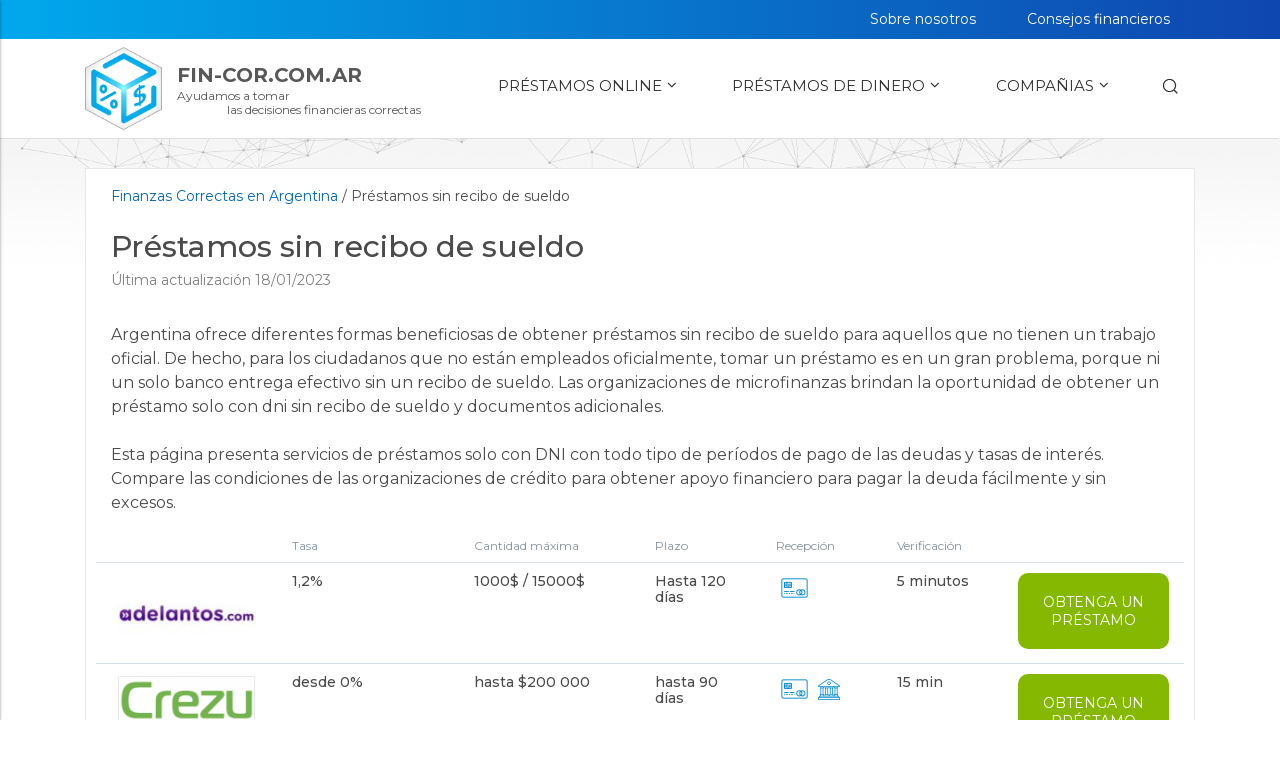

--- FILE ---
content_type: text/html; charset=utf-8
request_url: https://www.google.com/recaptcha/api2/aframe
body_size: 267
content:
<!DOCTYPE HTML><html><head><meta http-equiv="content-type" content="text/html; charset=UTF-8"></head><body><script nonce="YLvQIJIb5UTwbK8dlhbePA">/** Anti-fraud and anti-abuse applications only. See google.com/recaptcha */ try{var clients={'sodar':'https://pagead2.googlesyndication.com/pagead/sodar?'};window.addEventListener("message",function(a){try{if(a.source===window.parent){var b=JSON.parse(a.data);var c=clients[b['id']];if(c){var d=document.createElement('img');d.src=c+b['params']+'&rc='+(localStorage.getItem("rc::a")?sessionStorage.getItem("rc::b"):"");window.document.body.appendChild(d);sessionStorage.setItem("rc::e",parseInt(sessionStorage.getItem("rc::e")||0)+1);localStorage.setItem("rc::h",'1768830982917');}}}catch(b){}});window.parent.postMessage("_grecaptcha_ready", "*");}catch(b){}</script></body></html>

--- FILE ---
content_type: text/javascript
request_url: https://fin-cor.com.ar/wp-content/plugins/cs-tabs/assets/js/cstabs.js?ver=0.1.0
body_size: -166
content:
(function($){				
    jQuery.fn.lightTabs = function(options){
        
        var createTabs = function(){
            tabs = this;
            i = 0;
            
            showPage = function(i){
                $(tabs).children("div").children("div").hide();
                $(tabs).children("div").children("div").eq(i).show();
                $(tabs).children("ul").children("li").removeClass("active");
                $(tabs).children("ul").children("li").eq(i).addClass("active");
            }
            
            showPage(0);				
            
            $(tabs).children("ul").children("li").each(function(index, element){
                $(element).attr("data-page", i);
                i++;                        
            });
            
            $(tabs).children("ul").children("li").click(function(){
                showPage(parseInt($(this).attr("data-page")));
            });				
        };		
        return this.each(createTabs);
    };	
})(jQuery);
jQuery(document).ready(function(){
    jQuery(".tabs").lightTabs();
});

--- FILE ---
content_type: text/javascript
request_url: https://fin-cor.com.ar/wp-content/plugins/cs-faq/assets/js/csfaq.js?ver=0.1.3
body_size: -261
content:
jQuery(document).ready(function(){
    jQuery('.cs-faq__item').removeClass('show');
    
    jQuery('.cs-faq__item-head').on('click',function(){
        if ( !jQuery(this).parent('.cs-faq__item').hasClass('show')) {
            jQuery('.cs-faq__item').removeClass('show');
            jQuery(this).parent('.cs-faq__item').addClass('show');
        }
        else {
            jQuery(this).parent('.cs-faq__item').removeClass('show');
        }
    });
});

--- FILE ---
content_type: text/javascript
request_url: https://fin-cor.com.ar/wp-content/plugins/posts-from-category/assets/pfc-custom.js?ver=4.0.1
body_size: -284
content:
( function( $ ) {

    $( document ).ready(function( $ ) {

        $(".pfc-posts-main .pfc-post.layout-one").each(function(){

        	var thumbHeight = $(this).find('.news-thumb img').height();

        	var infoHeight = $(this).find('.news-text-wrap').height();

        	if( thumbHeight != null &&  infoHeight != null && thumbHeight > infoHeight ){

        		$(this).find('.news-text-wrap').css( 'min-height', thumbHeight+'px');

        	}
        	
        });

    });

} )( jQuery );

--- FILE ---
content_type: text/javascript
request_url: https://fin-cor.com.ar/wp-content/plugins/cs-copy-link/assets/js/cscl.js?ver=1.3.0
body_size: 40
content:
var isIe = (navigator.userAgent.toLowerCase().indexOf("msie") != -1 
           || navigator.userAgent.toLowerCase().indexOf("trident") != -1);

document.addEventListener('copy', function(e) {
    var selection = '';
    
    if ( window.getSelection() ) { // Не IE, используем метод getSelection
        selection = window.getSelection();
    } 
    else { // IE, используем объект selection
        selection = document.selection.createRange().text;
    }
    
    var textToPutOnClipboard = selection;
    
    var text = textToPutOnClipboard.toString();
    var pos = text.indexOf(cscl_data.text_ignor);
    
    if ( pos == -1 ){
        if ( parseInt(cscl_data.text_length) >= 0 ) {
            if ( String(selection).length > parseInt(cscl_data.text_length) ) {
                textToPutOnClipboard = selection + ' ' + cscl_data.text + ' <a href="' + cscl_data.url + '">' + cscl_data.url_text + '</a>';
            }
            else {
                textToPutOnClipboard = selection;
            }
        }
        else {
            textToPutOnClipboard = selection;
        }
    }
    else {
        textToPutOnClipboard = selection;
    }
    
    if (isIe) {
        window.clipboardData.setData('Text', textToPutOnClipboard);
        window.clipboardData.setData('Html', textToPutOnClipboard);    
    } else {
        e.clipboardData.setData('text/html', textToPutOnClipboard);
        e.clipboardData.setData('text/plain', textToPutOnClipboard);
    }
    
    //textToPutOnClipboard = selection;
    //console.log( textToPutOnClipboard );
    //alert(selection);
    
    e.preventDefault();
});

--- FILE ---
content_type: text/javascript
request_url: https://fin-cor.com.ar/wp-content/themes/inkness/assets/js/custom.js?ver=6.8.3
body_size: 1832
content:
!function(a){a.fn.equalHeights=function(){var b=0,c=a(this);return c.each(function(){var c=a(this).innerHeight();c>b&&(b=c)}),c.css("height",b)},a("[data-equal]").each(function(){var b=a(this),c=b.data("equal");b.find(c).equalHeights()})}(jQuery);    

/* share42.com | 09.09.2013 | (c) Dimox */
//window.onload=function(){e=document.getElementsByTagName('div');for(var k=0;k<e.length;k++){if(e[k].className.indexOf('share42init')!=-1){if(e[k].getAttribute('data-url')!=-1)u=e[k].getAttribute('data-url');if(e[k].getAttribute('data-title')!=-1)t=e[k].getAttribute('data-title');if(e[k].getAttribute('data-image')!=-1)i=e[k].getAttribute('data-image');if(e[k].getAttribute('data-description')!=-1)d=e[k].getAttribute('data-description');if(e[k].getAttribute('data-path')!=-1)f=e[k].getAttribute('data-path');if(e[k].getAttribute('data-top1')!=-1)m1=e[k].getAttribute('data-top1');if(e[k].getAttribute('data-top2')!=-1)m2=e[k].getAttribute('data-top2');if(e[k].getAttribute('data-margin')!=-1)m3=e[k].getAttribute('data-margin');if(!f){function path(name){var sc=document.getElementsByTagName('script'),sr=new RegExp('^(.*/|)('+name+')([#?]|$)');for(var i=0,scL=sc.length;i<scL;i++){var m=String(sc[i].src).match(sr);if(m){if(m[1].match(/^((https?|file)\:\/{2,}|\w:[\/\\])/))return m[1];if(m[1].indexOf("/")==0)return m[1];b=document.getElementsByTagName('base');if(b[0]&&b[0].href)return b[0].href+m[1];else return document.location.pathname.match(/(.*[\/\\])/)[0]+m[1];}}return null;}f=path('share42.js');}if(!u)u=location.href;if(!t)t=document.title;function desc(){var meta=document.getElementsByTagName('meta');for(var m=0;m<meta.length;m++){if(meta[m].name.toLowerCase()=='description'){return meta[m].content;}}return'';}if(!d)d=desc();if(!m1)m1=150;if(!m2)m2=20;if(!m3)m3=0;u=encodeURIComponent(u);t=encodeURIComponent(t);t=t.replace(/\'/g,'%27');i=encodeURIComponent(i);d=encodeURIComponent(d);d=d.replace(/\'/g,'%27');var fbQuery='u='+u;if(i!='null'&&i!='')fbQuery='s=100&p[url]='+u+'&p[title]='+t+'&p[summary]='+d+'&p[images][0]='+i;var vkImage='';if(i!='null'&&i!='')vkImage='&image='+i;var s=new Array('"#" data-count="fb" onclick="window.open(\'http://www.facebook.com/sharer.php?'+fbQuery+'\', \'_blank\', \'scrollbars=0, resizable=1, menubar=0, left=100, top=100, width=550, height=440, toolbar=0, status=0\');return false" title="Поделиться в Facebook"','"#" onclick="window.open(\'https://plus.google.com/share?url='+u+'\', \'_blank\', \'scrollbars=0, resizable=1, menubar=0, left=100, top=100, width=550, height=440, toolbar=0, status=0\');return false" title="Поделиться в Google+"','"#" data-count="odkl" onclick="window.open(\'http://www.odnoklassniki.ru/dk?st.cmd=addShare&st._surl='+u+'&title='+t+'\', \'_blank\', \'scrollbars=0, resizable=1, menubar=0, left=100, top=100, width=550, height=440, toolbar=0, status=0\');return false" title="Добавить в Одноклассники"','"#" data-count="twi" onclick="window.open(\'https://twitter.com/intent/tweet?text='+t+'&url='+u+'\', \'_blank\', \'scrollbars=0, resizable=1, menubar=0, left=100, top=100, width=550, height=440, toolbar=0, status=0\');return false" title="Добавить в Twitter"','"#" data-count="vk" onclick="window.open(\'http://vk.com/share.php?url='+u+'&title='+t+vkImage+'&description='+d+'\', \'_blank\', \'scrollbars=0, resizable=1, menubar=0, left=100, top=100, width=550, height=440, toolbar=0, status=0\');return false" title="Поделиться В Контакте"');var l='';for(j=0;j<s.length;j++)l+='<a rel="nofollow" style="display:block;width:32px;height:32px;margin:0 0 6px;padding:0;outline:none;background:url('+f+'icons.png) -'+32*j+'px 0 no-repeat" href='+s[j]+' target="_blank"></a>';e[k].innerHTML='<span id="share42" style="position:fixed;z-index:9999;margin-left:'+m3+'px">'+l+'</span>';var p=document.getElementById('share42');function m(){var top=Math.max(document.body.scrollTop,document.documentElement.scrollTop);if(top+(m2*1)<m1){p.style.top=m1-top+'px';}else{p.style.top=m2+'px';}}m();window.onscroll=m;}}};
function onlyDigits(event)
	{
	    //alert(event.keyCode);
        if(event.keyCode==46)
			return true;
		if(event.shiftKey)
		{
			event.returnValue=false;
			return false;			
		}
		if ((event.keyCode>=48&&event.keyCode<=57)||(event.keyCode>=96&&event.keyCode<=105)||(event.keyCode==9)||(event.keyCode==8)){
			return true;
		}else{
			event.returnValue=false;
			return false;					
		}
	}
    
function set_dropdown_menu(){
    var width = parseInt(jQuery('.container').css('max-width'));
    
    var content_offset = jQuery('#header-top > .container').offset();
    var content_left_offset = content_offset.left;
    
    
    
    jQuery('#header-menu > div > div > ul > .menu-item-has-children').each(function(){
        var offset = jQuery(this).offset();
        var left_offset = offset.left;
        
        left_offset = left_offset - content_left_offset;
        
        jQuery(this).children('a').next('.sub-menu').css('left','-'+left_offset+'px').css('width',width+'px');
    });
    
    /*jQuery('#header-float-menu > div > div > ul > .menu-item-has-children').each(function(){
        var offset = jQuery(this).offset();
        var left_offset = offset.left;
        
        left_offset = left_offset - content_left_offset;
        
        jQuery(this).children('a').next('.sub-menu').css('left','-'+left_offset+'px').css('width',width+'px');
    });*/
}

function animateScrollTo(targetID) {
    var topPos = jQuery("body " + targetID).offset();
    jQuery('body,html').animate({scrollTop: topPos.top-100}, 1000);
}

function openSearchContainer(){
    var message = jQuery('#header-search-container');
    if (!message.hasClass('active')) {
        message.addClass('active');
     
        var firstClick = true;
        jQuery(document).bind('click.myEvent4', function(e) {
            if (!firstClick && jQuery(e.target).closest('#header-search-container').length == 0) {
                message.removeClass('active');
                jQuery(document).unbind('click.myEvent4');
            }
            firstClick = false;
        });
    }
}
function openSearchFloatContainer(){
    var message = jQuery('#header-float-search-container');
    if (!message.hasClass('active')) {
        message.addClass('active');
     
        var firstClick = true;
        jQuery(document).bind('click.myEvent5', function(e) {
            if (!firstClick && jQuery(e.target).closest('#header-float-search-container').length == 0) {
                message.removeClass('active');
                jQuery(document).unbind('click.myEvent5');
            }
            firstClick = false;
        });
    }
}

jQuery(window).resize(function() {
    set_dropdown_menu();
});

//Check to see if the window is top if not then display button
jQuery(window).scroll(function(){
    if (jQuery(this).scrollTop() > 100) {
        jQuery('.scrollToTop').fadeIn();
    } 
    else {
        jQuery('.scrollToTop').fadeOut();
    }
});

jQuery(document).ready(function() {
    jQuery('.scrollbar-inner').scrollbar();
    
   	//Click event to scroll to top
   	jQuery('.scrollToTop').click(function(e){
  		jQuery('html, body').animate({scrollTop : 0},1000);
  		e.preventDefault();
   	});
    
    jQuery('.scroll_to').click(function(e){
        animateScrollTo(jQuery(this).attr('href'));
        e.preventDefault();
    });
    
    set_dropdown_menu();
    
    // search
	jQuery('#header-search .fa-search').on('click', function() {
        var search = jQuery('#header-search-container');
        if (search.hasClass('active')) {
            search.removeClass('active');
        }
        else {
            openSearchContainer();
        }
	});
	jQuery('#header-float-search .fa-search').on('click', function() {
        var search_float = jQuery('#header-float-search-container');
        if (search_float.hasClass('active')) {
            search_float.removeClass('active');
        }
        else {
            openSearchFloatContainer();
        }
	});
});

--- FILE ---
content_type: text/javascript
request_url: https://fin-cor.com.ar/wp-content/themes/inkness/assets/js/mobile_menu/mobile_menu.js?ver=6.8.3
body_size: 141
content:
function checkFixedMenu(){
    
    var page = jQuery('body');
    
    var topPosValue = jQuery('header').height() + parseInt(jQuery('header').css('padding-top')) + parseInt(jQuery('header').css('padding-bottom'));
    
    if (jQuery(window).scrollTop() > topPosValue) {
        if (!page.hasClass('page_has_fixed')) {
            page.addClass('page_has_fixed');
        }
    }
    else {
        if (page.hasClass('page_has_fixed')) {
            page.removeClass('page_has_fixed');
            jQuery('#header-float-search-container').removeClass('active');
            jQuery(document).unbind('click.myEvent5');
        }
    }
    
}

function leftMenuResize(){
    var windowHeight = jQuery(window).height();
    jQuery('.header-fixed-menu-container').css('height', windowHeight+'px');
}

function toggleLeftMenu(){
    
    var header_fixed_menu_back = jQuery('.header-fixed-menu-back');
    
    if (!header_fixed_menu_back.hasClass('opened_menu')){
        header_fixed_menu_back.addClass('opened_menu');
        
        
        header_fixed_menu_back.bind('click.myEvent', function(e) {
                if (jQuery(e.target).closest('.header-fixed-menu-container').length == 0) {
                    header_fixed_menu_back.removeClass('opened_menu');
                    header_fixed_menu_back.unbind('click.myEvent');
                }
        });
        
        
    }
    else {
        header_fixed_menu_back.removeClass('opened_menu');
    }
}

function windowWidthCheck(){
    /*var windowWdth = jQuery(window).width();
    if (windowWdth < 989){
        if (!jQuery('#header-menu').hasClass('opened_menu')) {
            jQuery('.menu-container').slideUp();
        }
        else {
            jQuery('.menu-container').slideDown();
        }
    }
    else {
        jQuery('#header-menu').removeClass('opened_menu');
        jQuery('.menu-container').slideDown();
    }*/
}

jQuery(window).resize(function() {
    windowWidthCheck();
    leftMenuResize();
    checkFixedMenu();
});

jQuery(window).scroll(function(){
    checkFixedMenu();
});


jQuery(document).ready(function() {
    
    windowWidthCheck();
    leftMenuResize();
    checkFixedMenu();
    
	jQuery('.mobile-menu-toggle i').click(function() {
		toggleLeftMenu();
	});
    
	jQuery('.header-float-menu-toggle i').click(function() {
		toggleLeftMenu();
	});
    
	jQuery('.header-fixed-menu-close i').click(function() {
        toggleLeftMenu();
	});
}); 

--- FILE ---
content_type: text/javascript
request_url: https://fin-cor.com.ar/wp-content/plugins/cs-comment-rating/assets/js/cscr.js?ver=1.0.0
body_size: -235
content:
jQuery(document).ready(function(){
    jQuery('.cscr > label').on('click',function(){
        jQuery('.cscr > label').removeClass('cscr-active');
        jQuery(this).addClass('cscr-active');
    });
});